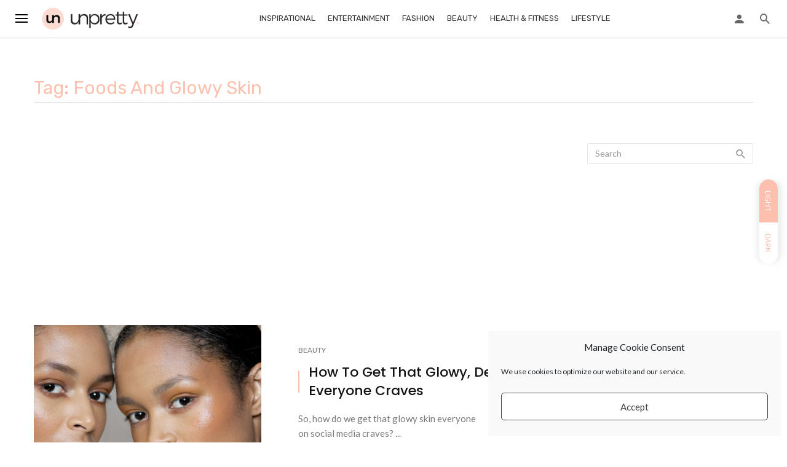

--- FILE ---
content_type: text/html; charset=utf-8
request_url: https://www.google.com/recaptcha/api2/aframe
body_size: 265
content:
<!DOCTYPE HTML><html><head><meta http-equiv="content-type" content="text/html; charset=UTF-8"></head><body><script nonce="2fey7xv0kPnqgfF7e09DSw">/** Anti-fraud and anti-abuse applications only. See google.com/recaptcha */ try{var clients={'sodar':'https://pagead2.googlesyndication.com/pagead/sodar?'};window.addEventListener("message",function(a){try{if(a.source===window.parent){var b=JSON.parse(a.data);var c=clients[b['id']];if(c){var d=document.createElement('img');d.src=c+b['params']+'&rc='+(localStorage.getItem("rc::a")?sessionStorage.getItem("rc::b"):"");window.document.body.appendChild(d);sessionStorage.setItem("rc::e",parseInt(sessionStorage.getItem("rc::e")||0)+1);localStorage.setItem("rc::h",'1769010131501');}}}catch(b){}});window.parent.postMessage("_grecaptcha_ready", "*");}catch(b){}</script></body></html>